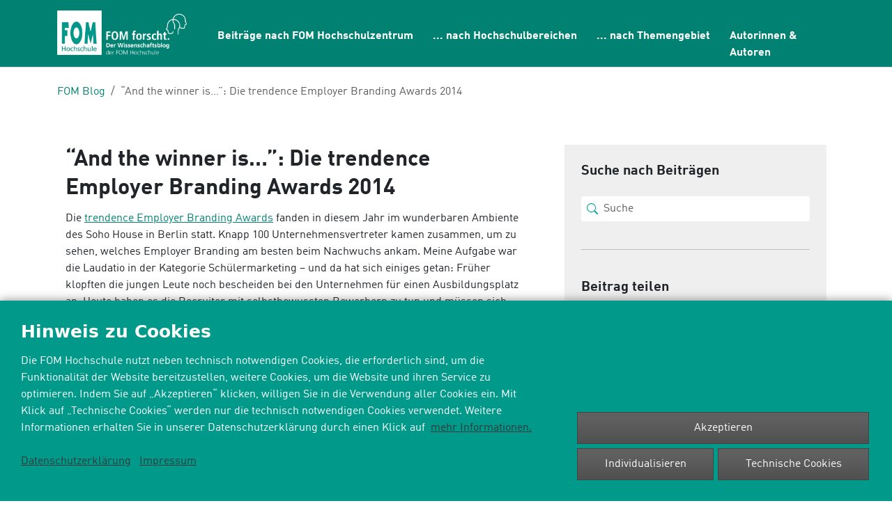

--- FILE ---
content_type: text/html; charset=utf-8
request_url: https://www.fom-blog.de/2014/05/winner-die-trendence-employer-branding-awards-2014/
body_size: 11996
content:
<!DOCTYPE html>
<html dir="ltr" lang="de-DE">
<head>

<meta charset="utf-8">
<!-- 
	made by.nf | http://by.nf | netzfactor GmbH | 0234 54 60 74 30 ||

	This website is powered by TYPO3 - inspiring people to share!
	TYPO3 is a free open source Content Management Framework initially created by Kasper Skaarhoj and licensed under GNU/GPL.
	TYPO3 is copyright 1998-2026 of Kasper Skaarhoj. Extensions are copyright of their respective owners.
	Information and contribution at https://typo3.org/
-->


<link rel="icon" href="/system/imgs/Favicon.ico" type="image/vnd.microsoft.icon">
<title>“And the winner is…”: Die trendence Employer Branding Awards 2014 - FOM forscht – der Wissenschaftsblog</title>
<meta http-equiv="x-ua-compatible" content="IE=edge" />
<meta name="generator" content="TYPO3 CMS" />
<meta name="description" content="Die trendence Employer Branding Awards fanden in diesem Jahr im wunderbaren Ambiente des Soho House in Berlin statt. Knapp 100 Unternehmensvertreter kamen zusammen, um zu sehen, welches Employer Branding am besten beim Nachwuchs ankam. Meine Aufgabe war die Laudatio in der Kategorie Schülermarketing – und da hat sich einiges getan: Früher klopften die jungen Leute […]" />
<meta name="viewport" content="width=device-width, initial-scale=1, minimum-scale=1" />
<meta name="robots" content="index,follow" />
<meta property="og:title" content="“And the winner is…”: Die trendence Employer Branding Awards 2014" />
<meta property="og:description" content="Die trendence Employer Branding Awards fanden in diesem Jahr im wunderbaren Ambiente des Soho House in Berlin statt. Knapp 100 Unternehmensvertreter kamen zusammen, um zu sehen, welches Employer Branding am besten beim Nachwuchs ankam. Meine Aufgabe war die Laudatio in der Kategorie Schülermarketing – und da hat sich einiges getan: Früher klopften die jungen Leute […]" />
<meta name="twitter:card" content="summary" />
<meta name="twitter:title" content="“And the winner is…”: Die trendence Employer Branding Awards 2014" />
<meta name="twitter:description" content="Die trendence Employer Branding Awards fanden in diesem Jahr im wunderbaren Ambiente des Soho House in Berlin statt. Knapp 100 Unternehmensvertreter kamen zusammen, um zu sehen, welches Employer Branding am besten beim Nachwuchs ankam. Meine Aufgabe war die Laudatio in der Kategorie Schülermarketing – und da hat sich einiges getan: Früher klopften die jungen Leute […]" />
<meta name="apple-mobile-web-app-capable" content="no" />
<meta name="google" content="notranslate" />

<link rel="stylesheet" href="/typo3temp/assets/compressed/frontend.min-70fb2109efe43faf75f6ceb3045b9478.css?1694682053" media="all">
<link rel="stylesheet" href="/typo3temp/assets/compressed/main.theme.min-fa629ef2c542aecad5d553be4c1cdc8d.css?1680509937" media="all">






<link rel="icon" href="/system/imgs/Favicon.ico" sizes="any" /><link rel="icon" href="/icon.svg" type="image/svg+xml" /><link rel="apple-touch-icon" href="/Favicon180x180.png" /><link rel="manifest" href="/webmanifest.manifest" crossorigin="use-credentials" /><link rel="prev" href="/2014/05/ihre-meinung-ist-gefragt-ist-der-rechtsanspruch-auf-einen-krippenplatz-im-alltag-angekommen"><link rel="next" href="/2014/05/die-politik-zu-gast-koeln-kompetenzcentrum-fuer-public-management-eroeffnet">   <script src="https://procookie.by.nf/v2/procookie.js" data-force-lang="de" data-project-uuid="FOM-BLOG-1509"></script>    <!-- Matomo -->
    <script type="text/javascript">
      var _paq = window._paq = window._paq || [];
      /* tracker methods like "setCustomDimension" should be called before "trackPageView" */
      _paq.push(["disableCookies"]);
      _paq.push(['trackPageView']);
      _paq.push(['enableLinkTracking']);
      (function() {
        var u="//matomo.bcw-gruppe.de/";
        _paq.push(['setTrackerUrl', u+'matomo.php']);
        _paq.push(['setSiteId', '10']);
        var d=document, g=d.createElement('script'), s=d.getElementsByTagName('script')[0];
        g.type='text/javascript'; g.async=true; g.src=u+'matomo.js'; s.parentNode.insertBefore(g,s);
      })();
    </script>
    <!-- End Matomo Code -->
    <!-- Matomo Tag Manager -->
    <script type="text/javascript">
      var _mtm = window._mtm = window._mtm || [];
      _mtm.push({'mtm.startTime': (new Date().getTime()), 'event': 'mtm.Start'});
      var d=document, g=d.createElement('script'), s=d.getElementsByTagName('script')[0];
      g.type='text/javascript'; g.async=true; g.src='https://matomo.bcw-gruppe.de/js/container_9Li0VZD7.js'; s.parentNode.insertBefore(g,s);
    </script>
    <!-- End Matomo Tag Manager -->
<link rel="canonical" href="https://www.fom-blog.de/2014/05/winner-die-trendence-employer-branding-awards-2014"/>
</head>
<body id="page-1530" class="page-1530 pagelevel-3 language-0 backendlayout-default layout-default">

<div id="top"></div><div class="body-bg"><header id="page-header" class=""><nav id="page-headerNavbar" class="bp-page-header navbar navbar-mainnavigation navbar-inverse navbar-has-image navbar-top"><div class="container"><a class="navbar-brand navbar-brand-image" href="/"><img src="/system/imgs/FOM-forscht-logo-weiss-komplett-weisse-schrift-klein.png" alt="FOM forscht – der Wissenschaftsblog logo" height="50" width="135"
                            class="navbar-brand-logo-normal" /><img src="/system/imgs/FOM-forscht-logo-weiss-komplett-weisse-schrift-klein.png" alt="FOM forscht – der Wissenschaftsblog logo" height="50" width="135"
                                class="navbar-brand-logo-inverted" /></a><button class="navbar-toggler collapsed" type="button" 
                data-bs-toggle="collapse" data-bs-target="#page-headerNavbarContent" 
                aria-controls="page-headerNavbarContent" aria-expanded="false" aria-label="Toggle navigation"><span class="navbar-toggler-icon"></span></button><div id="page-headerNavbarContent" class="collapse navbar-collapse"><ul class="navbar-nav"><li class="nav-item dropdown dropdown-hover"><a href="/beitraege-nach-fom-hochschulzentrum" title="Beiträge nach FOM Hochschulzentrum" id="nav-item-10" class="nav-link ms-2 dropdown-toggle"
                            
                             aria-haspopup="true" aria-expanded="false"
                            
                            ><span class="nav-link-text">Beiträge nach FOM Hochschulzentrum</span></a><ul class="dropdown-menu container" aria-labelledby="nav-item-10"><li><a href="/beitraege-nach-fom-hochschulzentrum/digitales-live-studium" title="Digitales Live-Studium" class="dropdown-item"
                                            
                                            
                                            ><span class="dropdown-text">Digitales Live-Studium</span></a></li><li><a href="/beitraege-nach-fom-hochschulzentrum/aachen" title="Aachen" class="dropdown-item"
                                            
                                            
                                            ><span class="dropdown-text">Aachen</span></a></li><li><a href="/beitraege-nach-fom-hochschulzentrum/arnsberg" title="Arnsberg" class="dropdown-item"
                                            
                                            
                                            ><span class="dropdown-text">Arnsberg</span></a></li><li><a href="/beitraege-nach-fom-hochschulzentrum/augsburg" title="Augsburg" class="dropdown-item"
                                            
                                            
                                            ><span class="dropdown-text">Augsburg</span></a></li><li><a href="/beitraege-nach-fom-hochschulzentrum/berlin" title="Berlin" class="dropdown-item"
                                            
                                            
                                            ><span class="dropdown-text">Berlin</span></a></li><li><a href="/beitraege-nach-fom-hochschulzentrum/bochum" title="Bochum" class="dropdown-item"
                                            
                                            
                                            ><span class="dropdown-text">Bochum</span></a></li><li><a href="/beitraege-nach-fom-hochschulzentrum/bonn" title="Bonn" class="dropdown-item"
                                            
                                            
                                            ><span class="dropdown-text">Bonn</span></a></li><li><a href="/beitraege-nach-fom-hochschulzentrum/bremen" title="Bremen" class="dropdown-item"
                                            
                                            
                                            ><span class="dropdown-text">Bremen</span></a></li><li><a href="/beitraege-nach-fom-hochschulzentrum/dortmund" title="Dortmund" class="dropdown-item"
                                            
                                            
                                            ><span class="dropdown-text">Dortmund</span></a></li><li><a href="/beitraege-nach-fom-hochschulzentrum/duisburg" title="Duisburg" class="dropdown-item"
                                            
                                            
                                            ><span class="dropdown-text">Duisburg</span></a></li><li><a href="/beitraege-nach-fom-hochschulzentrum/duesseldorf" title="Düsseldorf" class="dropdown-item"
                                            
                                            
                                            ><span class="dropdown-text">Düsseldorf</span></a></li><li><a href="/beitraege-nach-fom-hochschulzentrum/essen" title="Essen" class="dropdown-item"
                                            
                                            
                                            ><span class="dropdown-text">Essen</span></a></li><li><a href="/beitraege-nach-fom-hochschulzentrum/frankfurt-am" title="Frankfurt a.M." class="dropdown-item"
                                            
                                            
                                            ><span class="dropdown-text">Frankfurt a.M.</span></a></li><li><a href="/beitraege-nach-fom-hochschulzentrum/guetersloh" title="Gütersloh" class="dropdown-item"
                                            
                                            
                                            ><span class="dropdown-text">Gütersloh</span></a></li><li><a href="/beitraege-nach-fom-hochschulzentrum/hagen" title="Hagen" class="dropdown-item"
                                            
                                            
                                            ><span class="dropdown-text">Hagen</span></a></li><li><a href="/beitraege-nach-fom-hochschulzentrum/hamburg" title="Hamburg" class="dropdown-item"
                                            
                                            
                                            ><span class="dropdown-text">Hamburg</span></a></li><li><a href="/beitraege-nach-fom-hochschulzentrum/hannover" title="Hannover" class="dropdown-item"
                                            
                                            
                                            ><span class="dropdown-text">Hannover</span></a></li><li><a href="/beitraege-nach-fom-hochschulzentrum/herne" title="Herne" class="dropdown-item"
                                            
                                            
                                            ><span class="dropdown-text">Herne</span></a></li><li><a href="/beitraege-nach-fom-hochschulzentrum/karlsruhe" title="Karlsruhe" class="dropdown-item"
                                            
                                            
                                            ><span class="dropdown-text">Karlsruhe</span></a></li><li><a href="/beitraege-nach-fom-hochschulzentrum/kassel" title="Kassel" class="dropdown-item"
                                            
                                            
                                            ><span class="dropdown-text">Kassel</span></a></li><li><a href="/beitraege-nach-fom-hochschulzentrum/koblenz" title="Koblenz" class="dropdown-item"
                                            
                                            
                                            ><span class="dropdown-text">Koblenz</span></a></li><li><a href="/beitraege-nach-fom-hochschulzentrum/koeln" title="Köln" class="dropdown-item"
                                            
                                            
                                            ><span class="dropdown-text">Köln</span></a></li><li><a href="/beitraege-nach-fom-hochschulzentrum/leipzig" title="Leipzig" class="dropdown-item"
                                            
                                            
                                            ><span class="dropdown-text">Leipzig</span></a></li><li><a href="/beitraege-nach-fom-hochschulzentrum/mainz" title="Mainz" class="dropdown-item"
                                            
                                            
                                            ><span class="dropdown-text">Mainz</span></a></li><li><a href="/beitraege-nach-fom-hochschulzentrum/mannheim" title="Mannheim" class="dropdown-item"
                                            
                                            
                                            ><span class="dropdown-text">Mannheim</span></a></li><li><a href="/beitraege-nach-fom-hochschulzentrum/marl" title="Marl" class="dropdown-item"
                                            
                                            
                                            ><span class="dropdown-text">Marl</span></a></li><li><a href="/beitraege-nach-fom-hochschulzentrum/muenchen" title="München" class="dropdown-item"
                                            
                                            
                                            ><span class="dropdown-text">München</span></a></li><li><a href="/beitraege-nach-fom-hochschulzentrum/muenster" title="Münster" class="dropdown-item"
                                            
                                            
                                            ><span class="dropdown-text">Münster</span></a></li><li><a href="/beitraege-nach-fom-hochschulzentrum/neuss" title="Neuss" class="dropdown-item"
                                            
                                            
                                            ><span class="dropdown-text">Neuss</span></a></li><li><a href="/beitraege-nach-fom-hochschulzentrum/nuernberg" title="Nürnberg" class="dropdown-item"
                                            
                                            
                                            ><span class="dropdown-text">Nürnberg</span></a></li><li><a href="/beitraege-nach-fom-hochschulzentrum/oberhausen" title="Oberhausen" class="dropdown-item"
                                            
                                            
                                            ><span class="dropdown-text">Oberhausen</span></a></li><li><a href="/beitraege-nach-fom-hochschulzentrum/saarbruecken" title="Saarbrücken" class="dropdown-item"
                                            
                                            
                                            ><span class="dropdown-text">Saarbrücken</span></a></li><li><a href="/beitraege-nach-fom-hochschulzentrum/siegen" title="Siegen" class="dropdown-item"
                                            
                                            
                                            ><span class="dropdown-text">Siegen</span></a></li><li><a href="/beitraege-nach-fom-hochschulzentrum/stuttgart" title="Stuttgart" class="dropdown-item"
                                            
                                            
                                            ><span class="dropdown-text">Stuttgart</span></a></li><li><a href="/beitraege-nach-fom-hochschulzentrum/wesel" title="Wesel" class="dropdown-item"
                                            
                                            
                                            ><span class="dropdown-text">Wesel</span></a></li><li><a href="/beitraege-nach-fom-hochschulzentrum/wuppertal" title="Wuppertal" class="dropdown-item"
                                            
                                            
                                            ><span class="dropdown-text">Wuppertal</span></a></li></ul></li><li class="nav-item dropdown dropdown-hover"><a href="/nach-hochschulbereichen" title="... nach Hochschulbereichen" id="nav-item-47" class="nav-link ms-2 dropdown-toggle"
                            
                             aria-haspopup="true" aria-expanded="false"
                            
                            ><span class="nav-link-text">... nach Hochschulbereichen</span></a><ul class="dropdown-menu container" aria-labelledby="nav-item-47"><li><a href="/nach-hochschulbereichen/wirtschaft-management" title="Wirtschaft &amp; Management" class="dropdown-item"
                                            
                                            
                                            ><span class="dropdown-text">Wirtschaft &amp; Management</span></a></li><li><a href="/nach-hochschulbereichen/wirtschaft-psychologie" title="Wirtschaft &amp; Psychologie" class="dropdown-item"
                                            
                                            
                                            ><span class="dropdown-text">Wirtschaft &amp; Psychologie</span></a></li><li><a href="/nach-hochschulbereichen/wirtschaft-recht" title="Wirtschaft &amp; Recht" class="dropdown-item"
                                            
                                            
                                            ><span class="dropdown-text">Wirtschaft &amp; Recht</span></a></li><li><a href="/nach-hochschulbereichen/it-management" title="IT Management" class="dropdown-item"
                                            
                                            
                                            ><span class="dropdown-text">IT Management</span></a></li><li><a href="/nach-hochschulbereichen/ingenieurswesen" title="Ingenieurswesen" class="dropdown-item"
                                            
                                            
                                            ><span class="dropdown-text">Ingenieurswesen</span></a></li><li><a href="/nach-hochschulbereichen/gesundheit-soziales" title="Gesundheit &amp; Soziales" class="dropdown-item"
                                            
                                            
                                            ><span class="dropdown-text">Gesundheit &amp; Soziales</span></a></li><li><a href="/nach-hochschulbereichen/interdisziplinaer" title="Interdisziplinär" class="dropdown-item"
                                            
                                            
                                            ><span class="dropdown-text">Interdisziplinär</span></a></li></ul></li><li class="nav-item dropdown dropdown-hover"><a href="/nach-themengebiet" title="... nach Themengebiet" id="nav-item-55" class="nav-link ms-2 dropdown-toggle"
                            
                             aria-haspopup="true" aria-expanded="false"
                            
                            ><span class="nav-link-text">... nach Themengebiet</span></a><ul class="dropdown-menu container" aria-labelledby="nav-item-55"><li><a href="/nach-themengebiet/accounting-taxation" title="Accounting &amp; Taxation" class="dropdown-item"
                                            
                                            
                                            ><span class="dropdown-text">Accounting &amp; Taxation</span></a></li><li><a href="/nach-themengebiet/csr" title="CSR" class="dropdown-item"
                                            
                                            
                                            ><span class="dropdown-text">CSR</span></a></li><li><a href="/nach-themengebiet/das-oekonomische-statement" title="Das ökonomische Statement" class="dropdown-item"
                                            
                                            
                                            ><span class="dropdown-text">Das ökonomische Statement</span></a></li><li><a href="/nach-themengebiet/didaktik" title="Didaktik" class="dropdown-item"
                                            
                                            
                                            ><span class="dropdown-text">Didaktik</span></a></li><li><a href="/nach-themengebiet/digitales-lernen" title="digitales Lernen" class="dropdown-item"
                                            
                                            
                                            ><span class="dropdown-text">digitales Lernen</span></a></li><li><a href="/nach-themengebiet/diversity" title="Diversity" class="dropdown-item"
                                            
                                            
                                            ><span class="dropdown-text">Diversity</span></a></li><li><a href="/nach-themengebiet/empirie-statistik" title="Empirie &amp; Statistik" class="dropdown-item"
                                            
                                            
                                            ><span class="dropdown-text">Empirie &amp; Statistik</span></a></li><li><a href="/nach-themengebiet/entrepreneurship-mittelstand" title="Entrepreneurship &amp; Mittelstand" class="dropdown-item"
                                            
                                            
                                            ><span class="dropdown-text">Entrepreneurship &amp; Mittelstand</span></a></li><li><a href="/nach-themengebiet/finanzen" title="Finanzen" class="dropdown-item"
                                            
                                            
                                            ><span class="dropdown-text">Finanzen</span></a></li><li><a href="/nach-themengebiet/fom-forscht" title="FOM forscht" class="dropdown-item"
                                            
                                            
                                            ><span class="dropdown-text">FOM forscht</span></a></li><li><a href="/nach-themengebiet/fom-intern" title="FOM intern" class="dropdown-item"
                                            
                                            
                                            ><span class="dropdown-text">FOM intern</span></a></li><li><a href="/nach-themengebiet/fom-international" title="FOM International" class="dropdown-item"
                                            
                                            
                                            ><span class="dropdown-text">FOM International</span></a></li><li><a href="/nach-themengebiet/fom-edition" title="FOM-Edition" class="dropdown-item"
                                            
                                            
                                            ><span class="dropdown-text">FOM-Edition</span></a></li><li><a href="/nach-themengebiet/gesundheits-sozialwesen" title="Gesundheits- &amp; Sozialwesen" class="dropdown-item"
                                            
                                            
                                            ><span class="dropdown-text">Gesundheits- &amp; Sozialwesen</span></a></li><li><a href="/nach-themengebiet/ingenieurswesen" title="Ingenieurswesen" class="dropdown-item"
                                            
                                            
                                            ><span class="dropdown-text">Ingenieurswesen</span></a></li><li><a href="/nach-themengebiet/it-management-digitalisierung" title="IT-Management &amp; Digitalisierung" class="dropdown-item"
                                            
                                            
                                            ><span class="dropdown-text">IT-Management &amp; Digitalisierung</span></a></li><li><a href="/nach-themengebiet/logistik" title="Logistik" class="dropdown-item"
                                            
                                            
                                            ><span class="dropdown-text">Logistik</span></a></li><li><a href="/nach-themengebiet/marketing-kommunikation" title="Marketing &amp; Kommunikation" class="dropdown-item"
                                            
                                            
                                            ><span class="dropdown-text">Marketing &amp; Kommunikation</span></a></li><li><a href="/nach-themengebiet/mint" title="MINT" class="dropdown-item"
                                            
                                            
                                            ><span class="dropdown-text">MINT</span></a></li><li><a href="/nach-themengebiet/mobilitaet" title="Mobilität" class="dropdown-item"
                                            
                                            
                                            ><span class="dropdown-text">Mobilität</span></a></li><li><a href="/nach-themengebiet/nachhaltigkeit" title="Nachhaltigkeit" class="dropdown-item"
                                            
                                            
                                            ><span class="dropdown-text">Nachhaltigkeit</span></a></li><li><a href="/nach-themengebiet/personal" title="Personal" class="dropdown-item"
                                            
                                            
                                            ><span class="dropdown-text">Personal</span></a></li><li><a href="/nach-themengebiet/public-management" title="Public Management" class="dropdown-item"
                                            
                                            
                                            ><span class="dropdown-text">Public Management</span></a></li><li><a href="/nach-themengebiet/qualitative-forschung" title="Qualitative Forschung" class="dropdown-item"
                                            
                                            
                                            ><span class="dropdown-text">Qualitative Forschung</span></a></li><li><a href="/nach-themengebiet/technologie-innovationsmanagement" title="Technologie- &amp; Innovationsmanagement" class="dropdown-item"
                                            
                                            
                                            ><span class="dropdown-text">Technologie- &amp; Innovationsmanagement</span></a></li><li><a href="/nach-themengebiet/unternehmensfuehrung-corporate-governance" title="Unternehmensführung &amp; Corporate Governance" class="dropdown-item"
                                            
                                            
                                            ><span class="dropdown-text">Unternehmensführung &amp; Corporate Governance</span></a></li><li><a href="/nach-themengebiet/verhaltensoekonomie" title="Verhaltensoekonomie" class="dropdown-item"
                                            
                                            
                                            ><span class="dropdown-text">Verhaltensoekonomie</span></a></li><li><a href="/nach-themengebiet/sales-management" title="Sales Management" class="dropdown-item"
                                            
                                            
                                            ><span class="dropdown-text">Sales Management</span></a></li><li><a href="/nach-themengebiet/volkswirtschaftslehre" title="Volkswirtschaftslehre" class="dropdown-item"
                                            
                                            
                                            ><span class="dropdown-text">Volkswirtschaftslehre</span></a></li><li><a href="/nach-themengebiet/wirtschaftsinformatik" title="Wirtschaftsinformatik" class="dropdown-item"
                                            
                                            
                                            ><span class="dropdown-text">Wirtschaftsinformatik</span></a></li><li><a href="/nach-themengebiet/wirtschaftspsychologie" title="Wirtschaftspsychologie" class="dropdown-item"
                                            
                                            
                                            ><span class="dropdown-text">Wirtschaftspsychologie</span></a></li><li><a href="/nach-themengebiet/wirtschaftsrecht" title="Wirtschaftsrecht" class="dropdown-item"
                                            
                                            
                                            ><span class="dropdown-text">Wirtschaftsrecht</span></a></li></ul></li><li class="nav-item"><a href="/autorinnen-und-autoren" title="Autorinnen &amp; Autoren" id="nav-item-5" class="nav-link ms-2"
                            
                            
                            
                            ><span class="nav-link-text">Autorinnen &amp; Autoren</span></a></li></ul></div></div></nav></header><nav class="breadcrumb-section" aria-label="Breadcrumb"><div class="container"><ol class="breadcrumb"><li class="breadcrumb-item"><a class="breadcrumb-link" href="/" title="FOM Blog"><span class="breadcrumb-link-title"><span class="breadcrumb-text">FOM Blog</span></span></a></li><li class="breadcrumb-item active" aria-current="page"><span class="breadcrumb-link-title"><span class="breadcrumb-text">“And the winner is…”: Die trendence Employer Branding Awards 2014</span></span></li></ol></div></nav><div id="page-content" class="bp-page-content main-section"><div class="container"><div class="blogcontainer"><!--TYPO3SEARCH_begin--><main class="section-column maincontent-wrap blogcontainer-main" role="main"><div id="c1464" class="frame frame-size-default frame-default frame-type-text  frame-space-before-large frame-space-after-large"><div class="frame-group-container"><div class="frame-group-inner"><div class="frame-container frame-container-default"><div class="frame-inner"><h2 class="element-header "><span>“And the winner is…”: Die trendence Employer Branding Awards 2014</span>
                        
                            &nbsp;<small class="text-muted"></small></h2><p>Die <a href="http://www.trendence.com/unternehmen/awards/" target="_blank" rel="noreferrer">trendence Employer Branding Awards</a> fanden in diesem Jahr im wunderbaren Ambiente des Soho House in Berlin statt. Knapp 100 Unternehmensvertreter kamen zusammen, um zu sehen, welches Employer Branding am besten beim Nachwuchs ankam. Meine Aufgabe war die Laudatio in der Kategorie Schülermarketing – und da hat sich einiges getan: Früher klopften die jungen Leute noch bescheiden bei den Unternehmen für einen Ausbildungsplatz an. Heute haben es die Recruiter mit selbstbewussten Bewerbern zu tun und müssen sich ausgefeilte Strategien für das Schülermarketing einfallen lassen. <!--more--></p><p>Hier stellt sich zunächst die Frage, was den Schülern besonders wichtig ist. Verschiedene Studien –die aktuelle Ausbildungsstudie von McDonalds ebenso wie das Trendence Schülerbarometer 2013 – zeigen, dass Jobsicherheit ganz weit vorn steht. Beruf, soziale Kontakte und Gesundheit schlagen Spaß- und Freizeitorientierung als Primaten der Lebensgestaltung – so fasst ein Blogger die McDonald’s Studie zusammen. Betriebsklima und Zusammengehörigkeitsgefühl sind für die jungen Menschen ein wesentlicher Aspekt. In der Ausbildung erwarten Schüler dann eine gute Vorbereitung auf den Beruf.</p><p>Über welche Kanäle – oder um mit den Worten des Kollegen Prof. Beck zu sprechen – Touchpoints ergeben sich konkrete Anknüpfungspunkte für Unternehmen und Zielgruppe? Ein breiter Mix scheint auch hier notwendig: Sowohl persönliche Kontakte als auch die Karrierewebseiten spielen eine große Rolle, wenn es darum geht, sich über Ausbildung zu informieren. Dialog statt Einweg-Kommunikation, Erleben, Emotionalität und Authentizität – so lassen sich die Kriterien charakterisieren. Die genannten Studien zeigen allerdings auch, dass Social Media noch immer vorsichtig zu nutzen ist – die Zielgruppe ist hier nach wie vor eher privat unterwegs und empfindet Kontakte mit Unternehmen entsprechend sogar als eher unseriös.</p><p><figure id="attachment_969" aria-describedby="caption-attachment-969" style="width: 620px" class="wp-caption aligncenter"><a href="/fileadmin/wp-content/uploads/2014/05/TrendenceJury_COPYRIGHT-jakobhoff.com_.jpg"><img decoding="async" loading="lazy" class="wp-image-969 size-large" src="/fileadmin/wp-content/uploads/2014/05/TrendenceJury_COPYRIGHT-jakobhoff.com_-1024x682.jpg" alt="TrendenceJury_COPYRIGHT jakobhoff.com" width="620" height="412" srcset="/fileadmin/wp-content/uploads/2014/05/TrendenceJury_COPYRIGHT-jakobhoff.com_-1024x682.jpg 1024w, /fileadmin/wp-content/uploads/2014/05/TrendenceJury_COPYRIGHT-jakobhoff.com_-300x199.jpg 300w, /fileadmin/wp-content/uploads/2014/05/TrendenceJury_COPYRIGHT-jakobhoff.com_.jpg 1064w" sizes="(max-width: 620px) 100vw, 620px" /></a><figcaption id="caption-attachment-969" class="wp-caption-text">Die trendence Jury mit Prof. Dr. Anja Seng (3.v.l.). Foto: jakobhoff.com</figcaption></figure></p><p>Die drei von der Zielgruppe für den Trendence Award nominierten Unternehmen scheinen dabei besonders viel richtig gemacht zu haben: Die Schüler haben ihr Votum für die Polizei, die Bundeswehr und McDonald‘s abgegeben. Unsere Aufgabe als Jury war es, aus dieser Vorauswahl einen Gewinner zu küren – was uns wirklich nicht leicht gefallen ist. Die Entscheidung ist letztlich auf McDonald’s gefallen. Das Unternehmen ist in unseren Augen den Bedürfnissen der Schüler am besten entgegengekommen. Die weiteren Trendence-Gewinner heißen: Deutsche Bahn (Beste Karriere-Website), Daimler AG (Best Social Media Impact), Linklaters (Bestes Employer Branding Law), Deutsche Lufthansa (Beste Karriere-Anzeige), AUDI AG (Bester Auftritt auf Karrieremessen), CLAAS (Bestes Hochschulmarketing) und Deutsche Telekom (Employer Branding Innovation des Jahres).</p><p><em>Prof. Dr. Anja Seng, Rektoratsbeauftragte für Diversity Management an der FOM Hochschule </em></p></div></div></div></div></div><div id="c-1600000010" class="frame frame-size-default frame-default frame-type-list  frame-space-before-none frame-space-after-none"><div class="frame-group-container"><div class="frame-group-inner"><div class="frame-container frame-container-default"><div class="frame-inner"><footer class="postfooter"><div class="postfooter__meta"><div class="postmetagroup postmetagroup--simple postmetagroup--type-postfooter"><div class="postmetagroup__item postmetagroup__item--tags"><div class="postmetagroup__icon"><span class="blogicon"><svg xmlns="http://www.w3.org/2000/svg" height="16" width="16" viewBox="0 0 16 16" aria-hidden="true" role="img" focusable="false"><g fill="currentColor"><path d="M6.657 1H1v5.656l8.485 8.485 5.657-5.657L6.657 1zM1.99 6.232V1.99h4.243l7.495 7.494-4.243 4.243L1.99 6.232z"/><path d="M3.475 3.475A1.75 1.75 0 1 0 5.952 5.95a1.75 1.75 0 0 0-2.477-2.475zm.707.707a.75.75 0 1 1 1.061 1.06.75.75 0 0 1-1.061-1.06zM6.126 8.602l2.475-2.475 3.535 3.536-2.475 2.474z"/></g></svg></span></div><div class="postmetagroup__body"><div class="postmetagroup__prefix">Tags</div><div class="postmetagroup__content"><ul class="postmetagroup__list"><li><span class="postmetagroup__listitem" data-blog-tag="828"><span class="postmetagroup__listtext"><a href="/tag?tx_blog_tag%5Baction%5D=listPostsByTag&amp;tx_blog_tag%5Bcontroller%5D=Post&amp;tx_blog_tag%5Btag%5D=828&amp;cHash=38e3a61f3ba002db070705041fd0676a">Employer Branding</a></span></span></li><li><span class="postmetagroup__listitem" data-blog-tag="517"><span class="postmetagroup__listtext"><a href="/tag?tx_blog_tag%5Baction%5D=listPostsByTag&amp;tx_blog_tag%5Bcontroller%5D=Post&amp;tx_blog_tag%5Btag%5D=517&amp;cHash=ab3f7695f9ff935c66df7f3f1127c571">Personalauswahl</a></span></span></li></ul></div></div></div></div></div></footer></div></div></div></div></div></main><!--TYPO3SEARCH_end--><div class="section-column subcontent-wrap"><div id="c2579" class="frame frame-size-default frame-default frame-type-section  frame-space-before-none frame-space-after-medium"><div class="frame-group-container"><div class="frame-group-inner"><div class="frame-container frame-container-default"><div class="frame-inner"><section  class="p-3 bg-light"><div id="c2607" class="frame frame-size-default frame-default frame-type-text  frame-space-before-none frame-space-after-small"><div class="frame-group-container"><div class="frame-group-inner"><div class="frame-container frame-container-default"><div class="frame-inner"><h5><strong>Suche nach Beiträgen</strong></h5></div></div></div></div></div><div id="c2605" class="frame frame-size-default frame-default frame-type-nf_custom_search  frame-space-before-none frame-space-after-none"><div class="frame-group-container"><div class="frame-group-inner"><div class="frame-container frame-container-default"><div class="frame-inner"><div class="search search--gray"><div class="icon"><svg xmlns="http://www.w3.org/2000/svg" width="15.95" height="15.95" viewBox="0 0 15.95 15.95"><path id="search" d="M11.7,10.3a6.51,6.51,0,1,0-9.1,1.4,6.45,6.45,0,0,0,7.7,0h0l.1.1,3.8,3.8a.99.99,0,0,0,1.4-1.4l-3.8-3.9c0,.1,0,.1-.1,0ZM12,6.5A5.549,5.549,0,0,1,6.5,12,5.549,5.549,0,0,1,1,6.5,5.549,5.549,0,0,1,6.5,1,5.549,5.549,0,0,1,12,6.5Z" transform="translate(0.05 0.05)" fill="#00a595"/></svg></div><form class="search-form" method="post" id="tx_indexedsearch-aside" action="/suche?tx_indexedsearch_pi2%5Baction%5D=search&amp;tx_indexedsearch_pi2%5Bcontroller%5D=Search&amp;cHash=79f7182120aa9eb93e657e58077a4c78"><div><input type="hidden" name="tx_indexedsearch_pi2[__referrer][@extension]" value="" /><input type="hidden" name="tx_indexedsearch_pi2[__referrer][@controller]" value="Standard" /><input type="hidden" name="tx_indexedsearch_pi2[__referrer][@action]" value="search/Template" /><input type="hidden" name="tx_indexedsearch_pi2[__referrer][arguments]" value="YTowOnt92b2fbed579881edd77ce4bf4961668cf2931dc37" /><input type="hidden" name="tx_indexedsearch_pi2[__referrer][@request]" value="{&quot;@extension&quot;:null,&quot;@controller&quot;:&quot;Standard&quot;,&quot;@action&quot;:&quot;search\/Template&quot;}5dbd78c1ead26cc0ec7dbb23d50913b61a4cf1f9" /><input type="hidden" name="tx_indexedsearch_pi2[__trustedProperties]" value="{&quot;search&quot;:{&quot;_sections&quot;:1,&quot;_freeIndexUid&quot;:1,&quot;sword&quot;:1}}339126ec6661b6f9bf2d8d089c9960beceb42af5" /></div><div class="tx-indexedsearch-hidden-fields"><input type="hidden" name="tx_indexedsearch_pi2[search][_sections]" value="0" /><input id="tx_indexedsearch_freeIndexUid-aside" type="hidden" name="tx_indexedsearch_pi2[search][_freeIndexUid]" value="_" /></div><div class=""><input placeholder="Suche" class="form-control" id="floatingInput-aside" type="text" name="tx_indexedsearch_pi2[search][sword]" value="" /></div></form></div></div></div></div></div></div><div id="c2606" class="frame frame-size-default frame-default frame-type-div  frame-space-before-large frame-space-after-large"><div class="frame-group-container"><div class="frame-group-inner"><div class="frame-container frame-container-default"><div class="frame-inner"><div class="text-"><hr /></div></div></div></div></div></div><div id="c2573" class="frame frame-size-default frame-default frame-type-text  frame-space-before-none frame-space-after-none"><div class="frame-group-container"><div class="frame-group-inner"><div class="frame-container frame-container-default"><div class="frame-inner"><h5><strong>Beitrag teilen</strong></h5></div></div></div></div></div><div id="c2574" class="frame frame-size-default frame-default frame-type-html  frame-space-before-small frame-space-after-small"><div class="frame-group-container"><div class="frame-group-inner"><div class="frame-container frame-container-default"><div class="frame-inner"><!-- AddToAny BEGIN --><div class="a2a_kit a2a_kit_size_32 a2a_default_style"><a class="a2a_dd" href="https://www.addtoany.com/share"></a><a class="a2a_button_facebook"></a><a class="a2a_button_email"></a><a class="a2a_button_whatsapp"></a><a class="a2a_button_xing"></a></div><script>
var a2a_config = a2a_config || {};
a2a_config.locale = "de";
</script><script async src="https://static.addtoany.com/menu/page.js"></script><!-- AddToAny END --></div></div></div></div></div><div id="c2575" class="frame frame-size-default frame-default frame-type-div  frame-space-before-small frame-space-after-small"><div class="frame-group-container"><div class="frame-group-inner"><div class="frame-container frame-container-default"><div class="frame-inner"><hr /></div></div></div></div></div><div id="c2578" class="frame frame-size-default frame-default frame-type-list  frame-space-before-large frame-space-after-none"><div class="frame-group-container"><div class="frame-group-inner"><div class="frame-container frame-container-default"><div class="frame-inner"><div class="postlist postlist--latest postlist--aside"><article class="postlist__post" data-blog-tag="1542" data-blog-category="16"><a aria-hidden="true" class="postlist__featuredimage" tabindex="-1" href="/2026/1/call-for-papers-mensch-maschine-bildung-2030-herausforderungen-chancen-und-visionen-einer-neuen-welt-des-lernens-wege-zu-technischer-bildung-fuer-ingenieurpaedagogische-jahrestagung-2026"><figure class="blogimage blogimage--featured"><picture><source data-variant="fullwidth-webp" data-maxwidth="1920" media="(min-width: 1200px)" type="image/webp" srcset="/fileadmin/_processed_/c/6/csm_FOM-Forschung-iaim-CfP-Mensch-Maschine-Bildung-2030-IPW-featured_87f572ec28.webp 1x"><source data-variant="fullwidth" data-maxwidth="1920" media="(min-width: 1200px)" srcset="/fileadmin/wp-content/uploads/2026/01/FOM-Forschung-iaim-CfP-Mensch-Maschine-Bildung-2030-IPW-featured.jpg 1x"><source data-variant="notebook-webp" data-maxwidth="1200" media="(min-width: 992px)" type="image/webp" srcset="/fileadmin/_processed_/c/6/csm_FOM-Forschung-iaim-CfP-Mensch-Maschine-Bildung-2030-IPW-featured_28d90fb689.webp 1x"><source data-variant="notebook" data-maxwidth="1200" media="(min-width: 992px)" srcset="/fileadmin/wp-content/uploads/2026/01/FOM-Forschung-iaim-CfP-Mensch-Maschine-Bildung-2030-IPW-featured.jpg 1x"><source data-variant="tablet-webp" data-maxwidth="992" media="(min-width: 768px)" type="image/webp" srcset="/fileadmin/_processed_/c/6/csm_FOM-Forschung-iaim-CfP-Mensch-Maschine-Bildung-2030-IPW-featured_7b08b6ac61.webp 1x"><source data-variant="tablet" data-maxwidth="992" media="(min-width: 768px)" srcset="/fileadmin/_processed_/c/6/csm_FOM-Forschung-iaim-CfP-Mensch-Maschine-Bildung-2030-IPW-featured_3e720d2e68.jpg 1x"><source data-variant="smartphone-webp" data-maxwidth="768" media="(min-width: 576px)" type="image/webp" srcset="/fileadmin/_processed_/c/6/csm_FOM-Forschung-iaim-CfP-Mensch-Maschine-Bildung-2030-IPW-featured_980612427e.webp 1x"><source data-variant="smartphone" data-maxwidth="768" media="(min-width: 576px)" srcset="/fileadmin/_processed_/c/6/csm_FOM-Forschung-iaim-CfP-Mensch-Maschine-Bildung-2030-IPW-featured_f787bd0691.jpg 1x"><source data-variant="mobile-webp" data-maxwidth="576"  type="image/webp" srcset="/fileadmin/_processed_/c/6/csm_FOM-Forschung-iaim-CfP-Mensch-Maschine-Bildung-2030-IPW-featured_dd3714e69d.webp 1x"><source data-variant="mobile" data-maxwidth="576"  srcset="/fileadmin/_processed_/c/6/csm_FOM-Forschung-iaim-CfP-Mensch-Maschine-Bildung-2030-IPW-featured_f611689c16.jpg 1x"><img loading="lazy" src="/fileadmin/wp-content/uploads/2026/01/FOM-Forschung-iaim-CfP-Mensch-Maschine-Bildung-2030-IPW-featured.jpg" width="1200" height="900" intrinsicsize="1200x900" title="" alt="" class="" /></picture></figure></a><div class="postlist__content "><div class="postlist__background"><h2 class="postlist__posttitle" itemprop="name"><a href="/2026/1/call-for-papers-mensch-maschine-bildung-2030-herausforderungen-chancen-und-visionen-einer-neuen-welt-des-lernens-wege-zu-technischer-bildung-fuer-ingenieurpaedagogische-jahrestagung-2026">Call for Papers „Mensch. Maschine. Bildung 2030+: Herausforderungen, Chancen und Visionen einer neuen Welt des Lernens. Wege zu technischer Bildung“ – für Ingenieurpädagogische Jahrestagung 2026</a></h2><!----><p class="postlist__postdescription" itemprop="description">Die Realität digitalisierter und KI-gestützter Mensch-Maschine-Systeme mit vielfältigen Nutzungsmöglichkeiten im industriellen Kontext oder dem Alltag bieten gerade in den ingenieurwissenschaftlichen Disziplinen neue Chancen, Lösungsansätze und Erfahrungsräume. Zugleich ergeben sich daraus neue Herausforderungen ... </p><div class="postmetagroup postmetagroup--simple postmetagroup--type-listfooter"><div class="postmetagroup__item postmetagroup__item--tags"><div class="postmetagroup__icon"><span class="blogicon"><svg xmlns="http://www.w3.org/2000/svg" height="16" width="16" viewBox="0 0 16 16" aria-hidden="true" role="img" focusable="false"><g fill="currentColor"><path d="M6.657 1H1v5.656l8.485 8.485 5.657-5.657L6.657 1zM1.99 6.232V1.99h4.243l7.495 7.494-4.243 4.243L1.99 6.232z"/><path d="M3.475 3.475A1.75 1.75 0 1 0 5.952 5.95a1.75 1.75 0 0 0-2.477-2.475zm.707.707a.75.75 0 1 1 1.061 1.06.75.75 0 0 1-1.061-1.06zM6.126 8.602l2.475-2.475 3.535 3.536-2.475 2.474z"/></g></svg></span></div><div class="postmetagroup__body"><div class="postmetagroup__prefix">Tags</div><div class="postmetagroup__content"><ul class="postmetagroup__list"><li><span class="postmetagroup__listitem" data-blog-tag="1542"><span class="postmetagroup__listtext"><a href="/tag?tx_blog_tag%5Baction%5D=listPostsByTag&amp;tx_blog_tag%5Bcontroller%5D=Post&amp;tx_blog_tag%5Btag%5D=1542&amp;cHash=e909c5c99f2a458c3ef66b6f3521e65a">Ingenieure</a></span></span></li><li><span class="postmetagroup__listitem" data-blog-tag="1022"><span class="postmetagroup__listtext"><a href="/tag?tx_blog_tag%5Baction%5D=listPostsByTag&amp;tx_blog_tag%5Bcontroller%5D=Post&amp;tx_blog_tag%5Btag%5D=1022&amp;cHash=e542a9ad64c63168c4cf66335e476e20">Ingenieurkompetenzen</a></span></span></li><li><span class="postmetagroup__listitem" data-blog-tag="152"><span class="postmetagroup__listtext"><a href="/tag?tx_blog_tag%5Baction%5D=listPostsByTag&amp;tx_blog_tag%5Bcontroller%5D=Post&amp;tx_blog_tag%5Btag%5D=152&amp;cHash=acbf1dc84bc3ca5709e69a7970d31326">Call for Papers</a></span></span></li><li><span class="postmetagroup__listitem" data-blog-tag="360"><span class="postmetagroup__listtext"><a href="/tag?tx_blog_tag%5Baction%5D=listPostsByTag&amp;tx_blog_tag%5Bcontroller%5D=Post&amp;tx_blog_tag%5Btag%5D=360&amp;cHash=dbaca9c7cdfce9af730bb0867888f6bb">KI</a></span></span></li><li><span class="postmetagroup__listitem" data-blog-tag="16"><span class="postmetagroup__listtext"><a href="/tag?tx_blog_tag%5Baction%5D=listPostsByTag&amp;tx_blog_tag%5Bcontroller%5D=Post&amp;tx_blog_tag%5Btag%5D=16&amp;cHash=7a59d993e94799b7c6bc1ab52968762a">Veranstaltungen</a></span></span></li><li><span class="postmetagroup__listitem" data-blog-tag="1838"><span class="postmetagroup__listtext"><a href="/tag?tx_blog_tag%5Baction%5D=listPostsByTag&amp;tx_blog_tag%5Bcontroller%5D=Post&amp;tx_blog_tag%5Btag%5D=1838&amp;cHash=b85fffb9900bd8789244709ce4efe322">Maschinenbau</a></span></span></li><li><span class="postmetagroup__listitem" data-blog-tag="386"><span class="postmetagroup__listtext"><a href="/tag?tx_blog_tag%5Baction%5D=listPostsByTag&amp;tx_blog_tag%5Bcontroller%5D=Post&amp;tx_blog_tag%5Btag%5D=386&amp;cHash=7ecb0ac4a405f3d3c4ec3e563cbbccf1">Bildung</a></span></span></li></ul></div></div></div></div><a class="postlist__button" href="/2026/1/call-for-papers-mensch-maschine-bildung-2030-herausforderungen-chancen-und-visionen-einer-neuen-welt-des-lernens-wege-zu-technischer-bildung-fuer-ingenieurpaedagogische-jahrestagung-2026">Weiterlesen</a></div></div></article><article class="postlist__post" data-blog-tag="205" data-blog-category="14"><a aria-hidden="true" class="postlist__featuredimage" tabindex="-1" href="/2025/12/call-for-papers-fuer-sammelband-banking-innovation-2026/2027"><figure class="blogimage blogimage--featured"><picture><source data-variant="fullwidth-webp" data-maxwidth="1920" media="(min-width: 1200px)" type="image/webp" srcset="/fileadmin/_processed_/5/f/csm_FOM-Forschung-Banking-Innovation-Call-for-Papers-featured_07cfcb8947.webp 1x"><source data-variant="fullwidth" data-maxwidth="1920" media="(min-width: 1200px)" srcset="/fileadmin/wp-content/uploads/2025/12/FOM-Forschung-Banking-Innovation-Call-for-Papers-featured.jpg 1x"><source data-variant="notebook-webp" data-maxwidth="1200" media="(min-width: 992px)" type="image/webp" srcset="/fileadmin/_processed_/5/f/csm_FOM-Forschung-Banking-Innovation-Call-for-Papers-featured_3a44dc0cda.webp 1x"><source data-variant="notebook" data-maxwidth="1200" media="(min-width: 992px)" srcset="/fileadmin/wp-content/uploads/2025/12/FOM-Forschung-Banking-Innovation-Call-for-Papers-featured.jpg 1x"><source data-variant="tablet-webp" data-maxwidth="992" media="(min-width: 768px)" type="image/webp" srcset="/fileadmin/_processed_/5/f/csm_FOM-Forschung-Banking-Innovation-Call-for-Papers-featured_31f0717292.webp 1x"><source data-variant="tablet" data-maxwidth="992" media="(min-width: 768px)" srcset="/fileadmin/_processed_/5/f/csm_FOM-Forschung-Banking-Innovation-Call-for-Papers-featured_02e240fcff.jpg 1x"><source data-variant="smartphone-webp" data-maxwidth="768" media="(min-width: 576px)" type="image/webp" srcset="/fileadmin/_processed_/5/f/csm_FOM-Forschung-Banking-Innovation-Call-for-Papers-featured_1a5cfd728d.webp 1x"><source data-variant="smartphone" data-maxwidth="768" media="(min-width: 576px)" srcset="/fileadmin/_processed_/5/f/csm_FOM-Forschung-Banking-Innovation-Call-for-Papers-featured_d3ab5fde50.jpg 1x"><source data-variant="mobile-webp" data-maxwidth="576"  type="image/webp" srcset="/fileadmin/_processed_/5/f/csm_FOM-Forschung-Banking-Innovation-Call-for-Papers-featured_8cdd6a1bbf.webp 1x"><source data-variant="mobile" data-maxwidth="576"  srcset="/fileadmin/_processed_/5/f/csm_FOM-Forschung-Banking-Innovation-Call-for-Papers-featured_a0286d5228.jpg 1x"><img loading="lazy" src="/fileadmin/wp-content/uploads/2025/12/FOM-Forschung-Banking-Innovation-Call-for-Papers-featured.jpg" width="1200" height="900" intrinsicsize="1200x900" title="" alt="" class="" /></picture></figure></a><div class="postlist__content "><div class="postlist__background"><h2 class="postlist__posttitle" itemprop="name"><a href="/2025/12/call-for-papers-fuer-sammelband-banking-innovation-2026/2027">Call for Papers für Sammelband Banking & Innovation 2026/2027</a></h2><!----><p class="postlist__postdescription" itemprop="description">Mit über 1,3 Millionen Downloads gehört die Reihe „Banking &amp; Innovation“ zu den erfolgreichsten Buchreihen der FOM-Edition bei Springer Gabler. Nun steht die 8. Ausgabe dieser Buchreihe an und Sie können daran mitwirken! </p><div class="postmetagroup postmetagroup--simple postmetagroup--type-listfooter"><div class="postmetagroup__item postmetagroup__item--tags"><div class="postmetagroup__icon"><span class="blogicon"><svg xmlns="http://www.w3.org/2000/svg" height="16" width="16" viewBox="0 0 16 16" aria-hidden="true" role="img" focusable="false"><g fill="currentColor"><path d="M6.657 1H1v5.656l8.485 8.485 5.657-5.657L6.657 1zM1.99 6.232V1.99h4.243l7.495 7.494-4.243 4.243L1.99 6.232z"/><path d="M3.475 3.475A1.75 1.75 0 1 0 5.952 5.95a1.75 1.75 0 0 0-2.477-2.475zm.707.707a.75.75 0 1 1 1.061 1.06.75.75 0 0 1-1.061-1.06zM6.126 8.602l2.475-2.475 3.535 3.536-2.475 2.474z"/></g></svg></span></div><div class="postmetagroup__body"><div class="postmetagroup__prefix">Tags</div><div class="postmetagroup__content"><ul class="postmetagroup__list"><li><span class="postmetagroup__listitem" data-blog-tag="205"><span class="postmetagroup__listtext"><a href="/tag?tx_blog_tag%5Baction%5D=listPostsByTag&amp;tx_blog_tag%5Bcontroller%5D=Post&amp;tx_blog_tag%5Btag%5D=205&amp;cHash=44f17a8e8a4f7891a61078d583522fe8">Finanzforschung</a></span></span></li><li><span class="postmetagroup__listitem" data-blog-tag="152"><span class="postmetagroup__listtext"><a href="/tag?tx_blog_tag%5Baction%5D=listPostsByTag&amp;tx_blog_tag%5Bcontroller%5D=Post&amp;tx_blog_tag%5Btag%5D=152&amp;cHash=acbf1dc84bc3ca5709e69a7970d31326">Call for Papers</a></span></span></li><li><span class="postmetagroup__listitem" data-blog-tag="26"><span class="postmetagroup__listtext"><a href="/tag?tx_blog_tag%5Baction%5D=listPostsByTag&amp;tx_blog_tag%5Bcontroller%5D=Post&amp;tx_blog_tag%5Btag%5D=26&amp;cHash=e9d82b1a13fd83778ce435bc6523def1">Springer-Gabler</a></span></span></li><li><span class="postmetagroup__listitem" data-blog-tag="19"><span class="postmetagroup__listtext"><a href="/tag?tx_blog_tag%5Baction%5D=listPostsByTag&amp;tx_blog_tag%5Bcontroller%5D=Post&amp;tx_blog_tag%5Btag%5D=19&amp;cHash=2ba8f29cdb814cb3547915ea0365212b">FOM-Edition</a></span></span></li><li><span class="postmetagroup__listitem" data-blog-tag="25"><span class="postmetagroup__listtext"><a href="/tag?tx_blog_tag%5Baction%5D=listPostsByTag&amp;tx_blog_tag%5Bcontroller%5D=Post&amp;tx_blog_tag%5Btag%5D=25&amp;cHash=d7e0afae1f73197cb9058ba4a193a8d5">Publikationen</a></span></span></li><li><span class="postmetagroup__listitem" data-blog-tag="1925"><span class="postmetagroup__listtext"><a href="/tag?tx_blog_tag%5Baction%5D=listPostsByTag&amp;tx_blog_tag%5Bcontroller%5D=Post&amp;tx_blog_tag%5Btag%5D=1925&amp;cHash=5bcf331576eb2b423961e18851b1b7a6">Banking</a></span></span></li><li><span class="postmetagroup__listitem" data-blog-tag="13"><span class="postmetagroup__listtext"><a href="/tag?tx_blog_tag%5Baction%5D=listPostsByTag&amp;tx_blog_tag%5Bcontroller%5D=Post&amp;tx_blog_tag%5Btag%5D=13&amp;cHash=96c3ddd90dba431f822f6e38f7670f86">Innovation</a></span></span></li></ul></div></div></div></div><a class="postlist__button" href="/2025/12/call-for-papers-fuer-sammelband-banking-innovation-2026/2027">Weiterlesen</a></div></div></article><article class="postlist__post" data-blog-tag="1615" data-blog-category="14"><a aria-hidden="true" class="postlist__featuredimage" tabindex="-1" href="/2025/12/wie-controlling-orientierung-geben-kann-damit-nachhaltigkeit-zum-innovationstreiber-wird"><figure class="blogimage blogimage--featured"><picture><source data-variant="fullwidth-webp" data-maxwidth="1920" media="(min-width: 1200px)" type="image/webp" srcset="/fileadmin/_processed_/2/7/csm_FOM-Forschung-Publikation-Controlling-Innovation-Kuempel-featured_dc71e64bcc.webp 1x"><source data-variant="fullwidth" data-maxwidth="1920" media="(min-width: 1200px)" srcset="/fileadmin/wp-content/uploads/2025/12/FOM-Forschung-Publikation-Controlling-Innovation-Kuempel-featured.jpg 1x"><source data-variant="notebook-webp" data-maxwidth="1200" media="(min-width: 992px)" type="image/webp" srcset="/fileadmin/_processed_/2/7/csm_FOM-Forschung-Publikation-Controlling-Innovation-Kuempel-featured_1457a72350.webp 1x"><source data-variant="notebook" data-maxwidth="1200" media="(min-width: 992px)" srcset="/fileadmin/wp-content/uploads/2025/12/FOM-Forschung-Publikation-Controlling-Innovation-Kuempel-featured.jpg 1x"><source data-variant="tablet-webp" data-maxwidth="992" media="(min-width: 768px)" type="image/webp" srcset="/fileadmin/_processed_/2/7/csm_FOM-Forschung-Publikation-Controlling-Innovation-Kuempel-featured_b19f7b66d8.webp 1x"><source data-variant="tablet" data-maxwidth="992" media="(min-width: 768px)" srcset="/fileadmin/_processed_/2/7/csm_FOM-Forschung-Publikation-Controlling-Innovation-Kuempel-featured_7a567af977.jpg 1x"><source data-variant="smartphone-webp" data-maxwidth="768" media="(min-width: 576px)" type="image/webp" srcset="/fileadmin/_processed_/2/7/csm_FOM-Forschung-Publikation-Controlling-Innovation-Kuempel-featured_b7b21490a2.webp 1x"><source data-variant="smartphone" data-maxwidth="768" media="(min-width: 576px)" srcset="/fileadmin/_processed_/2/7/csm_FOM-Forschung-Publikation-Controlling-Innovation-Kuempel-featured_0f1842f632.jpg 1x"><source data-variant="mobile-webp" data-maxwidth="576"  type="image/webp" srcset="/fileadmin/_processed_/2/7/csm_FOM-Forschung-Publikation-Controlling-Innovation-Kuempel-featured_00deb2cd5a.webp 1x"><source data-variant="mobile" data-maxwidth="576"  srcset="/fileadmin/_processed_/2/7/csm_FOM-Forschung-Publikation-Controlling-Innovation-Kuempel-featured_eb210024ed.jpg 1x"><img loading="lazy" src="/fileadmin/wp-content/uploads/2025/12/FOM-Forschung-Publikation-Controlling-Innovation-Kuempel-featured.jpg" width="1200" height="900" intrinsicsize="1200x900" title="" alt="" class="" /></picture></figure></a><div class="postlist__content "><div class="postlist__background"><h2 class="postlist__posttitle" itemprop="name"><a href="/2025/12/wie-controlling-orientierung-geben-kann-damit-nachhaltigkeit-zum-innovationstreiber-wird">Wie Controlling Orientierung schafft, damit Nachhaltigkeit Innovationen fördern kann</a></h2><!----><p class="postlist__postdescription" itemprop="description">Wirtschaft und Gesellschaft stehen an einem Wendepunkt. Nachhaltigkeit hat sich von einem Randthema zu einem zentralen strategischen Leitprinzip entwickelt. Dies zeigt das neue Herausgeberwerk „Controlling &amp; Innovation 2025/2026“ der FOM Professoren Prof. Dr. Thomas Kümpel, Prof. Dr. Thomas...</p><div class="postmetagroup postmetagroup--simple postmetagroup--type-listfooter"><div class="postmetagroup__item postmetagroup__item--tags"><div class="postmetagroup__icon"><span class="blogicon"><svg xmlns="http://www.w3.org/2000/svg" height="16" width="16" viewBox="0 0 16 16" aria-hidden="true" role="img" focusable="false"><g fill="currentColor"><path d="M6.657 1H1v5.656l8.485 8.485 5.657-5.657L6.657 1zM1.99 6.232V1.99h4.243l7.495 7.494-4.243 4.243L1.99 6.232z"/><path d="M3.475 3.475A1.75 1.75 0 1 0 5.952 5.95a1.75 1.75 0 0 0-2.477-2.475zm.707.707a.75.75 0 1 1 1.061 1.06.75.75 0 0 1-1.061-1.06zM6.126 8.602l2.475-2.475 3.535 3.536-2.475 2.474z"/></g></svg></span></div><div class="postmetagroup__body"><div class="postmetagroup__prefix">Tags</div><div class="postmetagroup__content"><ul class="postmetagroup__list"><li><span class="postmetagroup__listitem" data-blog-tag="1615"><span class="postmetagroup__listtext"><a href="/tag?tx_blog_tag%5Baction%5D=listPostsByTag&amp;tx_blog_tag%5Bcontroller%5D=Post&amp;tx_blog_tag%5Btag%5D=1615&amp;cHash=3447ddd8b969cbb1708c2759c4412751">Controlling</a></span></span></li><li><span class="postmetagroup__listitem" data-blog-tag="13"><span class="postmetagroup__listtext"><a href="/tag?tx_blog_tag%5Baction%5D=listPostsByTag&amp;tx_blog_tag%5Bcontroller%5D=Post&amp;tx_blog_tag%5Btag%5D=13&amp;cHash=96c3ddd90dba431f822f6e38f7670f86">Innovation</a></span></span></li><li><span class="postmetagroup__listitem" data-blog-tag="90"><span class="postmetagroup__listtext"><a href="/tag?tx_blog_tag%5Baction%5D=listPostsByTag&amp;tx_blog_tag%5Bcontroller%5D=Post&amp;tx_blog_tag%5Btag%5D=90&amp;cHash=4ab442a0b52607aab7a9b7fc4dcf871d">Nachhaltigkeit</a></span></span></li><li><span class="postmetagroup__listitem" data-blog-tag="219"><span class="postmetagroup__listtext"><a href="/tag?tx_blog_tag%5Baction%5D=listPostsByTag&amp;tx_blog_tag%5Bcontroller%5D=Post&amp;tx_blog_tag%5Btag%5D=219&amp;cHash=e4aa8c69cd245d4f6124251a9a3d4ec2">unternehmerisches Nachhaltigkeitsmanagement</a></span></span></li><li><span class="postmetagroup__listitem" data-blog-tag="19"><span class="postmetagroup__listtext"><a href="/tag?tx_blog_tag%5Baction%5D=listPostsByTag&amp;tx_blog_tag%5Bcontroller%5D=Post&amp;tx_blog_tag%5Btag%5D=19&amp;cHash=2ba8f29cdb814cb3547915ea0365212b">FOM-Edition</a></span></span></li><li><span class="postmetagroup__listitem" data-blog-tag="72"><span class="postmetagroup__listtext"><a href="/tag?tx_blog_tag%5Baction%5D=listPostsByTag&amp;tx_blog_tag%5Bcontroller%5D=Post&amp;tx_blog_tag%5Btag%5D=72&amp;cHash=008d0746fbecf1fc79718a24410ad3cd">Sammelband</a></span></span></li><li><span class="postmetagroup__listitem" data-blog-tag="80"><span class="postmetagroup__listtext"><a href="/tag?tx_blog_tag%5Baction%5D=listPostsByTag&amp;tx_blog_tag%5Bcontroller%5D=Post&amp;tx_blog_tag%5Btag%5D=80&amp;cHash=97c98e721dce52d72c997772aebcc504">Unternehmen</a></span></span></li><li><span class="postmetagroup__listitem" data-blog-tag="1331"><span class="postmetagroup__listtext"><a href="/tag?tx_blog_tag%5Baction%5D=listPostsByTag&amp;tx_blog_tag%5Bcontroller%5D=Post&amp;tx_blog_tag%5Btag%5D=1331&amp;cHash=7d6574b76ec8a70fb4f4d99540de3472">Unternehmensentwicklung</a></span></span></li><li><span class="postmetagroup__listitem" data-blog-tag="1988"><span class="postmetagroup__listtext"><a href="/tag?tx_blog_tag%5Baction%5D=listPostsByTag&amp;tx_blog_tag%5Bcontroller%5D=Post&amp;tx_blog_tag%5Btag%5D=1988&amp;cHash=b528e744f6edcfbf75ca1e9d1fa0ccb4">Unternehmensstrategie</a></span></span></li></ul></div></div></div></div><a class="postlist__button" href="/2025/12/wie-controlling-orientierung-geben-kann-damit-nachhaltigkeit-zum-innovationstreiber-wird">Weiterlesen</a></div></div></article></div></div></div></div></div></div></section></div></div></div></div></div></div></div></div></div><footer id="page-footer" class="bp-page-footer"><section class="section footer-section footer-section-meta"><div class="frame frame-background-none frame-space-before-none frame-space-after-none"><div class="frame-group-container"><div class="frame-group-inner"><div class="frame-container"><div class="frame-inner"><div class="footer-meta"><ul id="meta_menu" class="meta-menu"><li><a href="/impressum" title="Impressum"><span class="breadcrumb-text">Impressum</span></a></li><li><a href="/datenschutz" title="Datenschutz"><span class="breadcrumb-text">Datenschutz</span></a></li><li><a href="/kontakt" title="Kontakt"><span class="breadcrumb-text">Kontakt</span></a></li><li><a href="#" onclick="PROCookie.storage.remove('procookie-dismissed');location.reload();"><span class="breadcrumb-text">Cookie-Einstellungen</span></a></li></ul></div></div></div></div></div></div></section></footer><a class="scroll-top" title="Scroll to top" href="/2014/05/winner-die-trendence-employer-branding-awards-2014#top"><span class="scroll-top-icon"></span></a></div>
<script src="/typo3temp/assets/compressed/bootstrap.min-39515a57062a675b1f2faca645988994.js?1690460988"></script>
<script src="/typo3temp/assets/compressed/bootstrap-lightbox.min-25bd6842a55ef4073c6da8a4857a705c.js?1690460988"></script>
<script src="/typo3temp/assets/compressed/keen-slider.min-d129812849e86b1efdbd770a4f083ed2.js?1690460988"></script>
<script src="/typo3temp/assets/compressed/bootstrap.nfcore.min-8b1da00ca7c737541a0a480687e9fa6f.js?1680509937"></script>


<!-- Matomo -->
    <noscript><p><img src="//matomo.bcw-gruppe.de/matomo.php?idsite=10&amp;rec=1" style="border:0;" alt="" /></p></noscript>
    <!-- End Matomo Code -->
</body>
</html>

--- FILE ---
content_type: application/javascript
request_url: https://www.fom-blog.de/typo3temp/assets/compressed/bootstrap-lightbox.min-25bd6842a55ef4073c6da8a4857a705c.js?1690460988
body_size: 12205
content:
(()=>{var g=Object.create;var c=Object.defineProperty;var f=Object.getOwnPropertyDescriptor;var p=Object.getOwnPropertyNames;var b=Object.getPrototypeOf,m=Object.prototype.hasOwnProperty;var y=(s,o)=>()=>(o||s((o={exports:{}}).exports,o),o.exports);var v=(s,o,t,i)=>{if(o&&typeof o=="object"||typeof o=="function")for(let e of p(o))!m.call(s,e)&&e!==t&&c(s,e,{get:()=>o[e],enumerable:!(i=f(o,e))||i.enumerable});return s};var x=(s,o,t)=>(t=s!=null?g(b(s)):{},v(o||!s||!s.__esModule?c(t,"default",{value:s,enumerable:!0}):t,s));var u=y((r,n)=>{(function(s,o){typeof r=="object"&&typeof n!="undefined"?n.exports=o():typeof define=="function"&&define.amd?define("rat.Lightbox",o):(s=typeof globalThis!="undefined"?globalThis:s||self,s.rat=s.rat||{},s.rat.Lightbox=o())})(r,function(){"use strict";class s{constructor(t,i={}){this.items=new Map,this.events=new Map;let e=t.dataset.bsGallery||t.dataset.gallery||t;if(s.instances.has(e))throw new Error("An instance with the passed element or gallery has already been created.");s.instances.set(e,this),this.legacy=s.CAROUSEL.VERSION[0]==="4";let a=s.DEFAULTS;this.config={carousel:Object.assign({},a.carousel,i.carousel||{}),lightbox:Object.assign({},a.lightbox,i.lightbox||{}),modal:Object.assign({},a.modal,i.modal||{})},this.append(t),this.onKeyUpListener=this._onKeyUp.bind(this)}static get NAME(){return"lightbox"}static get VERSION(){return"1.1.0"}static get DEFAULTS(){return{carousel:{id:null,controls:!0,indicators:!1,interval:5e3,keyboard:!0,pause:"hover",ride:!1,touch:!0,wrap:!0},lightbox:{loader:!1,replacePictures:!1},modal:{id:null,backdrop:!0,focus:!0,keyboard:!0,size:"xl"}}}static get $(){let t=s._jquery||window.$||window.jQuery;if(!t)throw new Error("No jQuery object found, please use Lightbox.$ = <jQuery>.");return t}static set $(t){s._jquery=t}static get CAROUSEL(){let t=s._carousel||(window.bootstrap||window.Bootstrap||{}).Carousel;if(!t)throw new Error("No Bootstrap Carousel prototype found, please use Lightbox.CAROUSEL = <Bootstrap.Carousel>.");return t}static set CAROUSEL(t){s._carousel=t}static get MODAL(){let t=s._modal||(window.bootstrap||window.Bootstrap||{}).Modal;if(!t)throw new Error("No Bootstrap Modal prototype found, please use Lightbox.MODAL = <Bootstrap.Modal>.");return t}static set MODAL(t){s._modal=t}static get SELECTOR(){return'[data-toggle="lightbox"],[data-bs-toggle="lightbox"],[data-rat-lightbox]'}static invoke(t=null,i={}){return t=typeof t!="string"?this.SELECTOR:t,Array.from(document.querySelectorAll(t),e=>this.getOrCreateInstance(e,i))}static hasInstance(t){if(typeof t=="string")return this.instances.has(t);{let i=t.hasAttribute("data-bs-gallery")?t.dataset.bsGallery:t;return this.instances.has(i)}}static getInstance(t){if(typeof t=="string")return this.instances.has(t)?this.instances.get(t):null;{let i=t.dataset.bsGallery||t.dataset.gallery||t;return this.instances.has(i)?this.instances.get(i):null}}static getOrCreateInstance(t,i={}){let e=this.getInstance(t);return e===null?e=new this(t,i):e.append(t),e}_onKeyUp(t){t.key==="ArrowRight"?this.next():t.key==="ArrowLeft"&&this.prev()}_createLightbox(){let t="";this.config.carousel.controls&&this.items.size>1&&(t=`
                <button class="carousel-control-prev" type="button" data-${this.legacy?"":"bs-"}target="#${this.config.carousel.id||"lightboxCarousel"}" data-${this.legacy?"":"bs-"}slide="prev">
                    <span class="carousel-control-prev-icon" aria-hidden="true"></span>
                    <span class="${this.legacy?"sr-only":"visually-hidden"}">Previous</span>
                </button>
                <button class="carousel-control-next" type="button" data-${this.legacy?"":"bs-"}target="#${this.config.carousel.id||"lightboxCarousel"}" data-${this.legacy?"":"bs-"}slide="next">
                    <span class="carousel-control-next-icon" aria-hidden="true"></span>
                    <span class="${this.legacy?"sr-only":"visually-hidden"}">Next</span>
                </button>
            `);let i="";this.config.carousel.indicators&&this.items.size>1&&(i=`
                <div class="carousel-indicators">
                    ${[...Array(this.items.size)].map((a,l)=>`<button type="button" data-${this.legacy?"":"bs-"}target="#${this.config.carousel.id||"lightboxCarousel"}" data-${this.legacy?"":"bs-"}slide-to="${l}" class="${l===0?"active":""}" aria-current="${l===0?"true":"false"}"></button>`).join(`
`)}
                </div>
            `);let e=document.createElement("DIV");e.className="modal modal-lightbox fade",e.tabIndex=-1,e.innerHTML=`
            <div id="${this.config.modal.id||"lightboxModal"}" class="modal-dialog${this.config.modal.size!==null?" modal-"+this.config.modal.size:" "} modal-dialog-centered">
                <div class="modal-content">
                    <div class="modal-body p-0">
                        <div id="${this.config.carousel.id||"lightboxCarousel"}" class="carousel carousel-fade slide">
                            ${i}

                            <div class="carousel-inner">
                                ${Array.from(this.items.values()).map((a,l)=>{let d=a.image instanceof HTMLImageElement?a.image.src:a.image.querySelector("img").src;return`
                                        <div class="carousel-item${l===0?" active":""}">
                                            ${this.config.lightbox.loader?`
                                                <div class="${this.legacy?"embed-responsive embed-responsive-16by9":"ratio ratio-16x9"}" data-img-src="${d}">
                                                    <div class="d-flex justify-content-center align-items-center embed-responsive-item">
                                                        <div class="spinner-border" role="status">
                                                            <span class="${this.legacy?"sr-only":"visually-hidden"}">Loading...</span>
                                                        </div>
                                                    </div>
                                                </div>
                                            `:`
                                                ${a.image.outerHTML}
                                            `}
                                            
                                            ${a.caption||a.title?`
                                                <div class="carousel-caption d-none d-md-block">
                                                    ${a.title?`<div class="h5">${a.title}</div>`:""}
                                                    ${a.caption?`<p>${a.caption}</p>`:""}
                                                </div>
                                            `:""}
                                        </div>
                                    `}).join(`
`)}
                            </div>

                            ${t}
                        </div>
                    </div>
                </div>
            </div>
        `,this.lightbox=e}_createModal(){if(this.lightbox!==null)if(this.legacy){let t=Object.assign({},this.config.modal,{show:!1});this.modal=s.$(this.lightbox).modal(t)}else this.modal=s.MODAL.getOrCreateInstance(this.lightbox,this.config.modal)}_createCarousel(){if(this.lightbox!==null)if(this.legacy){let t=Object.assign({},this.config.carousel);t.ride||(t.interval=!1),this.carousel=s.$(this.lightbox.querySelector(".carousel")).carousel(t)}else this.carousel=s.CAROUSEL.getOrCreateInstance(this.lightbox.querySelector(".carousel"),this.config.carousel)}dispose(){return document.removeEventListener("keyup",this.onKeyUpListener),this.carousel&&(this.legacy?this.carousel.carousel("dispose"):this.carousel.dispose(),this.carousel=null),this.modal&&(this.legacy?this.modal.modal("dispose"):this.modal.dispose(),this.modal=null),this.lightbox&&this.lightbox.parentElement&&this.lightbox.remove(),this.lightbox=null,this}_getImage(t){return t instanceof HTMLImageElement||t instanceof HTMLPictureElement?t:t.querySelector("picture,img")}_getTitle(t,i){let e=t.dataset.bsTitle||t.dataset.title||t.title||null;return!e&&t!==i&&(e=i.dataset.bsTitle||i.dataset.title||null),e}_getCaption(t,i){if(t.tagName.toUpperCase()==="FIGURE"){let e=t.querySelector("FIGCAPTION");if(e&&e.innerText.trim().length>0)return e.innerText.trim()}else{let e=t.dataset.bsCaption||t.dataset.caption||null;return e||(e=i.dataset.bsCaption||i.dataset.caption||null),e}}append(t){if(this.items.has(t))return this;let i=this._getImage(t);if(i===null)throw new Error(`The passed element is not nor contains a supported image source. Element HTML: ${t.outerHTML}.`);let e=i.cloneNode(!0);return e.className="w-100",t instanceof HTMLAnchorElement&&t.href.length>0&&(e instanceof HTMLImageElement?e.src=t.href:e instanceof HTMLPictureElement&&this.config.lightbox.replacePictures&&(e.querySelector("img").src=t.href,Array.from(e.querySelectorAll("source"),a=>a.remove()))),this.items.set(t,{source:t,image:e,title:this._getTitle(t,e),caption:this._getCaption(t,e)}),t.setAttribute(this.legacy?"data-slide-to":"data-bs-slide-to",(this.items.size-1).toString()),t.addEventListener("click",a=>{a.preventDefault(),this.show(t)}),this}toggle(){return this.lightbox?this.hide():this.show()}show(t=null){if(this.lightbox)return this;if(this._createLightbox(),this._createModal(),this._createCarousel(),this.legacy){let e=["slid.bs.carousel","slide.bs.carousel","hide.bs.modal","hidden.bs.modal","hidePrevented.bs.modal","show.bs.modal","shown.bs.modal"];for(let a of e)(a.endsWith("modal")?this.modal:this.carousel).on(a,l=>{(a.endsWith("modal")?this.lightbox:this.lightbox.querySelector(".carousel")).dispatchEvent(new Event(a,{bubbles:l.bubbles,cancelable:l.cancelable,composed:l.composed}))})}t instanceof HTMLElement&&(t.dataset.bsSlideTo||t.dataset.slideTo)&&this.lightbox.addEventListener("show.bs.modal",e=>{let a=parseInt(t.dataset.bsSlideTo||t.dataset.slideTo,10);this.legacy?this.carousel.carousel(a):this.carousel.to(a)}),this.config.lightbox.loader&&this.lightbox.addEventListener("show.bs.modal",e=>{Array.from(this.lightbox.querySelectorAll("[data-img-src]"),a=>{let l=document.createElement("IMG");l.className="w-100",l.onload=d=>{a.replaceWith(l)},l.src=a.dataset.imgSrc})});let i=this.lightbox.querySelector(".carousel");for(let[e,a]of this.events.entries())e.endsWith("modal")&&a.forEach(l=>this.lightbox.addEventListener(e,l)),e.endsWith("carousel")&&a.forEach(l=>i.addEventListener(e,l));return this.config.carousel.keyboard&&document.addEventListener("keyup",this.onKeyUpListener),this.lightbox.addEventListener("hidden.bs.modal",this.dispose.bind(this)),this.legacy?this.modal.modal("show"):this.modal.show(),this}hide(){return this.modal&&(this.legacy?this.modal.modal("hide"):this.modal.hide()),this}cycle(){return this.carousel&&(this.legacy?this.carousel.carousel("cycle"):this.carousel.cycle()),this}next(){return this.carousel&&(this.legacy?this.carousel.carousel("next"):this.carousel.next()),this}prev(){return this.carousel&&(this.legacy?this.carousel.carousel("prev"):this.carousel.prev()),this}to(t){return this.carousel?(t==="prev"||t==="previous"?this.prev():t==="next"?this.next():this.legacy?this.carousel.carousel(t):this.carousel.to(t),this):this}on(t,i){return this.events.has(t)||this.events.set(t,new Set),this.events.get(t).add(i),this}off(t,i){return this.events.has(t)&&this.events.get(t).delete(i),this.lightbox&&t.endsWith("modal")&&this.lightbox.removeEventListener(t,i),this.lightbox&&t.endsWith("carousel")&&this.lightbox.querySelector(".carousel").removeEventListener(t,i),this}}return s._jquery=null,s._carousel=null,s._modal=null,s.instances=new Map,s})});var h=x(u());window.BootstrapLightbox=h.default;(window.rat=window.rat||{}).Lightbox=h.default;})();
/*! Bundled license information:

@rat.md/bs-lightbox/dist/js/rat.lightbox.js:
  (*!
  |  @rat.md/bs-lightbox - A simple Bootstrap 4 and Bootstrap 5 Lightbox system using the native Carousel and Modal components.
  |  @file       dist/js/rat.lightbox.js
  |  @version    1.1.0
  |  @author     Sam <sam@rat.md> (https://rat.md)
  |  
  |  @website    https://github.com/RatMD/bs-lightbox
  |  @license    MIT License
  |  @copyright  Copyright © 2021 - 2022 rat.md <info@rat.md>
  *)
*/
//# sourceMappingURL=bootstrap-lightbox.min.js.map
